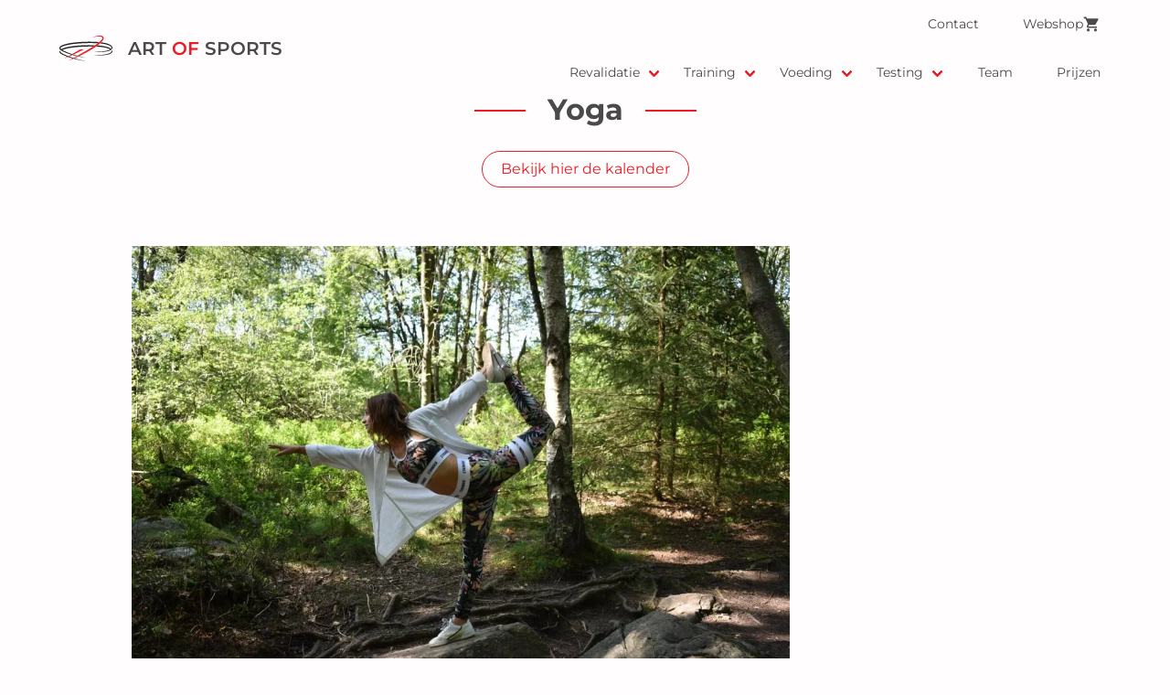

--- FILE ---
content_type: text/html; charset=UTF-8
request_url: https://artofsports.be/group-training-types/yoga/
body_size: 4771
content:
<!DOCTYPE html><html lang="nl" data-astro-cid-sckkx6r4> <head><meta charset="UTF-8"><link rel="sitemap" href="/sitemap-index.xml"><meta name="viewport" content="width=device-width"><meta name="generator" content="Astro v5.16.11"><meta name="yandex-verification" content="58b67a8192234b87"><link rel="apple-touch-icon" sizes="180x180" href="/apple-touch-icon.png"><link rel="icon" type="image/png" sizes="32x32" href="/favicon-32x32.png"><link rel="icon" type="image/png" sizes="16x16" href="/favicon-16x16.png"><link rel="manifest" href="/site.webmanifest"><title>ART of Sports - Yoga</title>
<link rel="canonical" href="https://artofsports.be/yoga/"><link rel="preconnect" href="https://fonts.gstatic.com" crossorigin="anonymous"><style type="text/css">@font-face {font-family: 'Montserrat';font-style: normal;font-weight: 400;font-display: swap;src: url(https://fonts.gstatic.com/l/font?kit=JTUHjIg1_i6t8kCHKm4532VJOt5-QNFgpCtr6Hw5aXw&skey=7bc19f711c0de8f&v=v31) format('woff');}@font-face {font-family: 'Montserrat';font-style: normal;font-weight: 500;font-display: swap;src: url(https://fonts.gstatic.com/l/font?kit=JTUHjIg1_i6t8kCHKm4532VJOt5-QNFgpCtZ6Hw5aXw&skey=7bc19f711c0de8f&v=v31) format('woff');}@font-face {font-family: 'Montserrat';font-style: normal;font-weight: 600;font-display: swap;src: url(https://fonts.gstatic.com/l/font?kit=JTUHjIg1_i6t8kCHKm4532VJOt5-QNFgpCu173w5aXw&skey=7bc19f711c0de8f&v=v31) format('woff');}@font-face {font-family: 'Montserrat';font-style: normal;font-weight: 700;font-display: swap;src: url(https://fonts.gstatic.com/l/font?kit=JTUHjIg1_i6t8kCHKm4532VJOt5-QNFgpCuM73w5aXw&skey=7bc19f711c0de8f&v=v31) format('woff');}@font-face {font-family: 'Roboto';font-style: normal;font-weight: 300;font-stretch: normal;font-display: swap;src: url(https://fonts.gstatic.com/l/font?kit=KFOMCnqEu92Fr1ME7kSn66aGLdTylUAMQXC89YmC2DPNWuaabVmUiAw&skey=a0a0114a1dcab3ac&v=v50) format('woff');} /* cyrillic-ext */@font-face {font-family: 'Montserrat';font-style: normal;font-weight: 400;font-display: swap;src: url(https://fonts.gstatic.com/s/montserrat/v31/JTUHjIg1_i6t8kCHKm4532VJOt5-QNFgpCtr6Hw0aXpsog.woff2) format('woff2');unicode-range: U+0460-052F, U+1C80-1C8A, U+20B4, U+2DE0-2DFF, U+A640-A69F, U+FE2E-FE2F;}/* cyrillic */@font-face {font-family: 'Montserrat';font-style: normal;font-weight: 400;font-display: swap;src: url(https://fonts.gstatic.com/s/montserrat/v31/JTUHjIg1_i6t8kCHKm4532VJOt5-QNFgpCtr6Hw9aXpsog.woff2) format('woff2');unicode-range: U+0301, U+0400-045F, U+0490-0491, U+04B0-04B1, U+2116;}/* vietnamese */@font-face {font-family: 'Montserrat';font-style: normal;font-weight: 400;font-display: swap;src: url(https://fonts.gstatic.com/s/montserrat/v31/JTUHjIg1_i6t8kCHKm4532VJOt5-QNFgpCtr6Hw2aXpsog.woff2) format('woff2');unicode-range: U+0102-0103, U+0110-0111, U+0128-0129, U+0168-0169, U+01A0-01A1, U+01AF-01B0, U+0300-0301, U+0303-0304, U+0308-0309, U+0323, U+0329, U+1EA0-1EF9, U+20AB;}/* latin-ext */@font-face {font-family: 'Montserrat';font-style: normal;font-weight: 400;font-display: swap;src: url(https://fonts.gstatic.com/s/montserrat/v31/JTUHjIg1_i6t8kCHKm4532VJOt5-QNFgpCtr6Hw3aXpsog.woff2) format('woff2');unicode-range: U+0100-02BA, U+02BD-02C5, U+02C7-02CC, U+02CE-02D7, U+02DD-02FF, U+0304, U+0308, U+0329, U+1D00-1DBF, U+1E00-1E9F, U+1EF2-1EFF, U+2020, U+20A0-20AB, U+20AD-20C0, U+2113, U+2C60-2C7F, U+A720-A7FF;}/* latin */@font-face {font-family: 'Montserrat';font-style: normal;font-weight: 400;font-display: swap;src: url(https://fonts.gstatic.com/s/montserrat/v31/JTUHjIg1_i6t8kCHKm4532VJOt5-QNFgpCtr6Hw5aXo.woff2) format('woff2');unicode-range: U+0000-00FF, U+0131, U+0152-0153, U+02BB-02BC, U+02C6, U+02DA, U+02DC, U+0304, U+0308, U+0329, U+2000-206F, U+20AC, U+2122, U+2191, U+2193, U+2212, U+2215, U+FEFF, U+FFFD;}/* cyrillic-ext */@font-face {font-family: 'Montserrat';font-style: normal;font-weight: 500;font-display: swap;src: url(https://fonts.gstatic.com/s/montserrat/v31/JTUHjIg1_i6t8kCHKm4532VJOt5-QNFgpCtZ6Hw0aXpsog.woff2) format('woff2');unicode-range: U+0460-052F, U+1C80-1C8A, U+20B4, U+2DE0-2DFF, U+A640-A69F, U+FE2E-FE2F;}/* cyrillic */@font-face {font-family: 'Montserrat';font-style: normal;font-weight: 500;font-display: swap;src: url(https://fonts.gstatic.com/s/montserrat/v31/JTUHjIg1_i6t8kCHKm4532VJOt5-QNFgpCtZ6Hw9aXpsog.woff2) format('woff2');unicode-range: U+0301, U+0400-045F, U+0490-0491, U+04B0-04B1, U+2116;}/* vietnamese */@font-face {font-family: 'Montserrat';font-style: normal;font-weight: 500;font-display: swap;src: url(https://fonts.gstatic.com/s/montserrat/v31/JTUHjIg1_i6t8kCHKm4532VJOt5-QNFgpCtZ6Hw2aXpsog.woff2) format('woff2');unicode-range: U+0102-0103, U+0110-0111, U+0128-0129, U+0168-0169, U+01A0-01A1, U+01AF-01B0, U+0300-0301, U+0303-0304, U+0308-0309, U+0323, U+0329, U+1EA0-1EF9, U+20AB;}/* latin-ext */@font-face {font-family: 'Montserrat';font-style: normal;font-weight: 500;font-display: swap;src: url(https://fonts.gstatic.com/s/montserrat/v31/JTUHjIg1_i6t8kCHKm4532VJOt5-QNFgpCtZ6Hw3aXpsog.woff2) format('woff2');unicode-range: U+0100-02BA, U+02BD-02C5, U+02C7-02CC, U+02CE-02D7, U+02DD-02FF, U+0304, U+0308, U+0329, U+1D00-1DBF, U+1E00-1E9F, U+1EF2-1EFF, U+2020, U+20A0-20AB, U+20AD-20C0, U+2113, U+2C60-2C7F, U+A720-A7FF;}/* latin */@font-face {font-family: 'Montserrat';font-style: normal;font-weight: 500;font-display: swap;src: url(https://fonts.gstatic.com/s/montserrat/v31/JTUHjIg1_i6t8kCHKm4532VJOt5-QNFgpCtZ6Hw5aXo.woff2) format('woff2');unicode-range: U+0000-00FF, U+0131, U+0152-0153, U+02BB-02BC, U+02C6, U+02DA, U+02DC, U+0304, U+0308, U+0329, U+2000-206F, U+20AC, U+2122, U+2191, U+2193, U+2212, U+2215, U+FEFF, U+FFFD;}/* cyrillic-ext */@font-face {font-family: 'Montserrat';font-style: normal;font-weight: 600;font-display: swap;src: url(https://fonts.gstatic.com/s/montserrat/v31/JTUHjIg1_i6t8kCHKm4532VJOt5-QNFgpCu173w0aXpsog.woff2) format('woff2');unicode-range: U+0460-052F, U+1C80-1C8A, U+20B4, U+2DE0-2DFF, U+A640-A69F, U+FE2E-FE2F;}/* cyrillic */@font-face {font-family: 'Montserrat';font-style: normal;font-weight: 600;font-display: swap;src: url(https://fonts.gstatic.com/s/montserrat/v31/JTUHjIg1_i6t8kCHKm4532VJOt5-QNFgpCu173w9aXpsog.woff2) format('woff2');unicode-range: U+0301, U+0400-045F, U+0490-0491, U+04B0-04B1, U+2116;}/* vietnamese */@font-face {font-family: 'Montserrat';font-style: normal;font-weight: 600;font-display: swap;src: url(https://fonts.gstatic.com/s/montserrat/v31/JTUHjIg1_i6t8kCHKm4532VJOt5-QNFgpCu173w2aXpsog.woff2) format('woff2');unicode-range: U+0102-0103, U+0110-0111, U+0128-0129, U+0168-0169, U+01A0-01A1, U+01AF-01B0, U+0300-0301, U+0303-0304, U+0308-0309, U+0323, U+0329, U+1EA0-1EF9, U+20AB;}/* latin-ext */@font-face {font-family: 'Montserrat';font-style: normal;font-weight: 600;font-display: swap;src: url(https://fonts.gstatic.com/s/montserrat/v31/JTUHjIg1_i6t8kCHKm4532VJOt5-QNFgpCu173w3aXpsog.woff2) format('woff2');unicode-range: U+0100-02BA, U+02BD-02C5, U+02C7-02CC, U+02CE-02D7, U+02DD-02FF, U+0304, U+0308, U+0329, U+1D00-1DBF, U+1E00-1E9F, U+1EF2-1EFF, U+2020, U+20A0-20AB, U+20AD-20C0, U+2113, U+2C60-2C7F, U+A720-A7FF;}/* latin */@font-face {font-family: 'Montserrat';font-style: normal;font-weight: 600;font-display: swap;src: url(https://fonts.gstatic.com/s/montserrat/v31/JTUHjIg1_i6t8kCHKm4532VJOt5-QNFgpCu173w5aXo.woff2) format('woff2');unicode-range: U+0000-00FF, U+0131, U+0152-0153, U+02BB-02BC, U+02C6, U+02DA, U+02DC, U+0304, U+0308, U+0329, U+2000-206F, U+20AC, U+2122, U+2191, U+2193, U+2212, U+2215, U+FEFF, U+FFFD;}/* cyrillic-ext */@font-face {font-family: 'Montserrat';font-style: normal;font-weight: 700;font-display: swap;src: url(https://fonts.gstatic.com/s/montserrat/v31/JTUHjIg1_i6t8kCHKm4532VJOt5-QNFgpCuM73w0aXpsog.woff2) format('woff2');unicode-range: U+0460-052F, U+1C80-1C8A, U+20B4, U+2DE0-2DFF, U+A640-A69F, U+FE2E-FE2F;}/* cyrillic */@font-face {font-family: 'Montserrat';font-style: normal;font-weight: 700;font-display: swap;src: url(https://fonts.gstatic.com/s/montserrat/v31/JTUHjIg1_i6t8kCHKm4532VJOt5-QNFgpCuM73w9aXpsog.woff2) format('woff2');unicode-range: U+0301, U+0400-045F, U+0490-0491, U+04B0-04B1, U+2116;}/* vietnamese */@font-face {font-family: 'Montserrat';font-style: normal;font-weight: 700;font-display: swap;src: url(https://fonts.gstatic.com/s/montserrat/v31/JTUHjIg1_i6t8kCHKm4532VJOt5-QNFgpCuM73w2aXpsog.woff2) format('woff2');unicode-range: U+0102-0103, U+0110-0111, U+0128-0129, U+0168-0169, U+01A0-01A1, U+01AF-01B0, U+0300-0301, U+0303-0304, U+0308-0309, U+0323, U+0329, U+1EA0-1EF9, U+20AB;}/* latin-ext */@font-face {font-family: 'Montserrat';font-style: normal;font-weight: 700;font-display: swap;src: url(https://fonts.gstatic.com/s/montserrat/v31/JTUHjIg1_i6t8kCHKm4532VJOt5-QNFgpCuM73w3aXpsog.woff2) format('woff2');unicode-range: U+0100-02BA, U+02BD-02C5, U+02C7-02CC, U+02CE-02D7, U+02DD-02FF, U+0304, U+0308, U+0329, U+1D00-1DBF, U+1E00-1E9F, U+1EF2-1EFF, U+2020, U+20A0-20AB, U+20AD-20C0, U+2113, U+2C60-2C7F, U+A720-A7FF;}/* latin */@font-face {font-family: 'Montserrat';font-style: normal;font-weight: 700;font-display: swap;src: url(https://fonts.gstatic.com/s/montserrat/v31/JTUHjIg1_i6t8kCHKm4532VJOt5-QNFgpCuM73w5aXo.woff2) format('woff2');unicode-range: U+0000-00FF, U+0131, U+0152-0153, U+02BB-02BC, U+02C6, U+02DA, U+02DC, U+0304, U+0308, U+0329, U+2000-206F, U+20AC, U+2122, U+2191, U+2193, U+2212, U+2215, U+FEFF, U+FFFD;}/* cyrillic-ext */@font-face {font-family: 'Roboto';font-style: normal;font-weight: 300;font-stretch: normal;font-display: swap;src: url(https://fonts.gstatic.com/s/roboto/v50/KFOMCnqEu92Fr1ME7kSn66aGLdTylUAMQXC89YmC2DPNWuaabVmZiArmlw.woff2) format('woff2');unicode-range: U+0460-052F, U+1C80-1C8A, U+20B4, U+2DE0-2DFF, U+A640-A69F, U+FE2E-FE2F;}/* cyrillic */@font-face {font-family: 'Roboto';font-style: normal;font-weight: 300;font-stretch: normal;font-display: swap;src: url(https://fonts.gstatic.com/s/roboto/v50/KFOMCnqEu92Fr1ME7kSn66aGLdTylUAMQXC89YmC2DPNWuaabVmQiArmlw.woff2) format('woff2');unicode-range: U+0301, U+0400-045F, U+0490-0491, U+04B0-04B1, U+2116;}/* greek-ext */@font-face {font-family: 'Roboto';font-style: normal;font-weight: 300;font-stretch: normal;font-display: swap;src: url(https://fonts.gstatic.com/s/roboto/v50/KFOMCnqEu92Fr1ME7kSn66aGLdTylUAMQXC89YmC2DPNWuaabVmYiArmlw.woff2) format('woff2');unicode-range: U+1F00-1FFF;}/* greek */@font-face {font-family: 'Roboto';font-style: normal;font-weight: 300;font-stretch: normal;font-display: swap;src: url(https://fonts.gstatic.com/s/roboto/v50/KFOMCnqEu92Fr1ME7kSn66aGLdTylUAMQXC89YmC2DPNWuaabVmXiArmlw.woff2) format('woff2');unicode-range: U+0370-0377, U+037A-037F, U+0384-038A, U+038C, U+038E-03A1, U+03A3-03FF;}/* math */@font-face {font-family: 'Roboto';font-style: normal;font-weight: 300;font-stretch: normal;font-display: swap;src: url(https://fonts.gstatic.com/s/roboto/v50/KFOMCnqEu92Fr1ME7kSn66aGLdTylUAMQXC89YmC2DPNWuaabVnoiArmlw.woff2) format('woff2');unicode-range: U+0302-0303, U+0305, U+0307-0308, U+0310, U+0312, U+0315, U+031A, U+0326-0327, U+032C, U+032F-0330, U+0332-0333, U+0338, U+033A, U+0346, U+034D, U+0391-03A1, U+03A3-03A9, U+03B1-03C9, U+03D1, U+03D5-03D6, U+03F0-03F1, U+03F4-03F5, U+2016-2017, U+2034-2038, U+203C, U+2040, U+2043, U+2047, U+2050, U+2057, U+205F, U+2070-2071, U+2074-208E, U+2090-209C, U+20D0-20DC, U+20E1, U+20E5-20EF, U+2100-2112, U+2114-2115, U+2117-2121, U+2123-214F, U+2190, U+2192, U+2194-21AE, U+21B0-21E5, U+21F1-21F2, U+21F4-2211, U+2213-2214, U+2216-22FF, U+2308-230B, U+2310, U+2319, U+231C-2321, U+2336-237A, U+237C, U+2395, U+239B-23B7, U+23D0, U+23DC-23E1, U+2474-2475, U+25AF, U+25B3, U+25B7, U+25BD, U+25C1, U+25CA, U+25CC, U+25FB, U+266D-266F, U+27C0-27FF, U+2900-2AFF, U+2B0E-2B11, U+2B30-2B4C, U+2BFE, U+3030, U+FF5B, U+FF5D, U+1D400-1D7FF, U+1EE00-1EEFF;}/* symbols */@font-face {font-family: 'Roboto';font-style: normal;font-weight: 300;font-stretch: normal;font-display: swap;src: url(https://fonts.gstatic.com/s/roboto/v50/KFOMCnqEu92Fr1ME7kSn66aGLdTylUAMQXC89YmC2DPNWuaabVn6iArmlw.woff2) format('woff2');unicode-range: U+0001-000C, U+000E-001F, U+007F-009F, U+20DD-20E0, U+20E2-20E4, U+2150-218F, U+2190, U+2192, U+2194-2199, U+21AF, U+21E6-21F0, U+21F3, U+2218-2219, U+2299, U+22C4-22C6, U+2300-243F, U+2440-244A, U+2460-24FF, U+25A0-27BF, U+2800-28FF, U+2921-2922, U+2981, U+29BF, U+29EB, U+2B00-2BFF, U+4DC0-4DFF, U+FFF9-FFFB, U+10140-1018E, U+10190-1019C, U+101A0, U+101D0-101FD, U+102E0-102FB, U+10E60-10E7E, U+1D2C0-1D2D3, U+1D2E0-1D37F, U+1F000-1F0FF, U+1F100-1F1AD, U+1F1E6-1F1FF, U+1F30D-1F30F, U+1F315, U+1F31C, U+1F31E, U+1F320-1F32C, U+1F336, U+1F378, U+1F37D, U+1F382, U+1F393-1F39F, U+1F3A7-1F3A8, U+1F3AC-1F3AF, U+1F3C2, U+1F3C4-1F3C6, U+1F3CA-1F3CE, U+1F3D4-1F3E0, U+1F3ED, U+1F3F1-1F3F3, U+1F3F5-1F3F7, U+1F408, U+1F415, U+1F41F, U+1F426, U+1F43F, U+1F441-1F442, U+1F444, U+1F446-1F449, U+1F44C-1F44E, U+1F453, U+1F46A, U+1F47D, U+1F4A3, U+1F4B0, U+1F4B3, U+1F4B9, U+1F4BB, U+1F4BF, U+1F4C8-1F4CB, U+1F4D6, U+1F4DA, U+1F4DF, U+1F4E3-1F4E6, U+1F4EA-1F4ED, U+1F4F7, U+1F4F9-1F4FB, U+1F4FD-1F4FE, U+1F503, U+1F507-1F50B, U+1F50D, U+1F512-1F513, U+1F53E-1F54A, U+1F54F-1F5FA, U+1F610, U+1F650-1F67F, U+1F687, U+1F68D, U+1F691, U+1F694, U+1F698, U+1F6AD, U+1F6B2, U+1F6B9-1F6BA, U+1F6BC, U+1F6C6-1F6CF, U+1F6D3-1F6D7, U+1F6E0-1F6EA, U+1F6F0-1F6F3, U+1F6F7-1F6FC, U+1F700-1F7FF, U+1F800-1F80B, U+1F810-1F847, U+1F850-1F859, U+1F860-1F887, U+1F890-1F8AD, U+1F8B0-1F8BB, U+1F8C0-1F8C1, U+1F900-1F90B, U+1F93B, U+1F946, U+1F984, U+1F996, U+1F9E9, U+1FA00-1FA6F, U+1FA70-1FA7C, U+1FA80-1FA89, U+1FA8F-1FAC6, U+1FACE-1FADC, U+1FADF-1FAE9, U+1FAF0-1FAF8, U+1FB00-1FBFF;}/* vietnamese */@font-face {font-family: 'Roboto';font-style: normal;font-weight: 300;font-stretch: normal;font-display: swap;src: url(https://fonts.gstatic.com/s/roboto/v50/KFOMCnqEu92Fr1ME7kSn66aGLdTylUAMQXC89YmC2DPNWuaabVmbiArmlw.woff2) format('woff2');unicode-range: U+0102-0103, U+0110-0111, U+0128-0129, U+0168-0169, U+01A0-01A1, U+01AF-01B0, U+0300-0301, U+0303-0304, U+0308-0309, U+0323, U+0329, U+1EA0-1EF9, U+20AB;}/* latin-ext */@font-face {font-family: 'Roboto';font-style: normal;font-weight: 300;font-stretch: normal;font-display: swap;src: url(https://fonts.gstatic.com/s/roboto/v50/KFOMCnqEu92Fr1ME7kSn66aGLdTylUAMQXC89YmC2DPNWuaabVmaiArmlw.woff2) format('woff2');unicode-range: U+0100-02BA, U+02BD-02C5, U+02C7-02CC, U+02CE-02D7, U+02DD-02FF, U+0304, U+0308, U+0329, U+1D00-1DBF, U+1E00-1E9F, U+1EF2-1EFF, U+2020, U+20A0-20AB, U+20AD-20C0, U+2113, U+2C60-2C7F, U+A720-A7FF;}/* latin */@font-face {font-family: 'Roboto';font-style: normal;font-weight: 300;font-stretch: normal;font-display: swap;src: url(https://fonts.gstatic.com/s/roboto/v50/KFOMCnqEu92Fr1ME7kSn66aGLdTylUAMQXC89YmC2DPNWuaabVmUiAo.woff2) format('woff2');unicode-range: U+0000-00FF, U+0131, U+0152-0153, U+02BB-02BC, U+02C6, U+02DA, U+02DC, U+0304, U+0308, U+0329, U+2000-206F, U+20AC, U+2122, U+2191, U+2193, U+2212, U+2215, U+FEFF, U+FFFD;}</style><link rel="stylesheet" href="/_astro/_page_.CSkz5r17.css"></head> <body data-astro-cid-sckkx6r4>  <div id="notify-container" class="notification-container"></div> <script type="module">const n=document.getElementById("notify-container");n?.addEventListener("click",t=>{const e=t.target;e.matches(".delete")&&e.closest(".notification")?.remove()});n?.addEventListener("keydown",t=>{const e=t.target;e.matches(".delete")&&(t.key==="Enter"||t.key===" ")&&e.closest(".notification")?.remove()});</script>  <section class="layout" data-astro-cid-sckkx6r4> <header data-astro-cid-3ef6ksr2> <nav class="navbar is-fixed-top aos-transition" role="navigation" aria-label="main navigation" data-astro-cid-3ef6ksr2> <div class="container is-widescreen" data-astro-cid-3ef6ksr2> <div class="navbar-brand" data-astro-cid-3ef6ksr2> <a href="/" class="navbar-item" data-astro-cid-3ef6ksr2> <img src="/_astro/logo.B_DEjPB4_ZFq8u8.svg" alt="ART of sports logo" data-astro-cid-3ef6ksr2="true" loading="lazy" decoding="async" fetchpriority="auto" width="60" height="29"> <span style="margin-left: 1rem" class="is-size-5 has-text-weight-semibold" data-astro-cid-3ef6ksr2>
ART <span class="has-text-primary" data-astro-cid-3ef6ksr2>OF</span> SPORTS
</span> </a> <a id="navbar-toggle" role="button" class="navbar-burger burger" aria-label="menu" aria-expanded="false" data-target="navbar-menu" data-astro-cid-3ef6ksr2> <span aria-hidden="true" data-astro-cid-3ef6ksr2></span> <span aria-hidden="true" data-astro-cid-3ef6ksr2></span> <span aria-hidden="true" data-astro-cid-3ef6ksr2></span> </a> </div> <div class="navbar-menu" id="navbar-menu" data-astro-cid-3ef6ksr2> <div class="navbar-content" data-astro-cid-3ef6ksr2> <div class="navbar-end navbar-end--top" data-astro-cid-3ef6ksr2> <div class="navbar-item" data-astro-cid-3ef6ksr2> <a class="navbar-link is-arrowless" href="/contact/" data-astro-cid-3ef6ksr2> Contact </a> </div><div class="navbar-item" data-astro-cid-3ef6ksr2> <a class="navbar-link navbar-link--icon is-arrowless" title="Webshop" href="https://artofsports.inker.be/" target="_blank" data-astro-cid-3ef6ksr2> <span class="" data-astro-cid-3ef6ksr2>Webshop</span> <svg width="1em" height="1em" class="navbar-icon" data-astro-cid-3ef6ksr2="true" data-icon="mdi:shopping-cart">   <symbol id="ai:mdi:shopping-cart" viewBox="0 0 24 24"><path fill="currentColor" d="M17 18c-1.11 0-2 .89-2 2a2 2 0 0 0 2 2a2 2 0 0 0 2-2a2 2 0 0 0-2-2M1 2v2h2l3.6 7.59l-1.36 2.45c-.15.28-.24.61-.24.96a2 2 0 0 0 2 2h12v-2H7.42a.25.25 0 0 1-.25-.25q0-.075.03-.12L8.1 13h7.45c.75 0 1.41-.42 1.75-1.03l3.58-6.47c.07-.16.12-.33.12-.5a1 1 0 0 0-1-1H5.21l-.94-2M7 18c-1.11 0-2 .89-2 2a2 2 0 0 0 2 2a2 2 0 0 0 2-2a2 2 0 0 0-2-2"/></symbol><use href="#ai:mdi:shopping-cart"></use>  </svg> </a> </div> </div> <div class="navbar-end" data-astro-cid-3ef6ksr2> <div class="navbar-item has-dropdown is-hoverable" data-astro-cid-3ef6ksr2> <a class="navbar-link" href="/assisted-rehab/" data-astro-cid-3ef6ksr2> Revalidatie </a> <div class="navbar-dropdown" data-astro-cid-3ef6ksr2> <a href="/kine/" class="navbar-item" data-astro-cid-3ef6ksr2> Kinesitherapie </a><a href="/blessurepreventie/" class="navbar-item" data-astro-cid-3ef6ksr2> Blessurepreventie </a><a href="/osteopathie/" class="navbar-item" data-astro-cid-3ef6ksr2> Osteopathie </a><a href="/sportmassage/" class="navbar-item" data-astro-cid-3ef6ksr2> Sportmassage </a> </div> </div><div class="navbar-item has-dropdown is-hoverable" data-astro-cid-3ef6ksr2> <a class="navbar-link" href="/training/" data-astro-cid-3ef6ksr2> Training </a> <div class="navbar-dropdown" data-astro-cid-3ef6ksr2> <a href="/personal-training/" class="navbar-item" data-astro-cid-3ef6ksr2> Personal Training </a><a href="/small-group-training/" class="navbar-item" data-astro-cid-3ef6ksr2> Small Group Training </a><a href="/group-training/" class="navbar-item" data-astro-cid-3ef6ksr2> Groepslessen </a> </div> </div><div class="navbar-item has-dropdown is-hoverable" data-astro-cid-3ef6ksr2> <a class="navbar-link" href="/voeding/" data-astro-cid-3ef6ksr2> Voeding </a> <div class="navbar-dropdown" data-astro-cid-3ef6ksr2> <a href="/obesity-track/" class="navbar-item" data-astro-cid-3ef6ksr2> Obesity Track </a><a href="/continue-suikeranalyse/" class="navbar-item" data-astro-cid-3ef6ksr2> Continue suikeranalyse </a> </div> </div><div class="navbar-item has-dropdown is-hoverable" data-astro-cid-3ef6ksr2> <a class="navbar-link" href="/testing/" data-astro-cid-3ef6ksr2> Testing </a> <div class="navbar-dropdown" data-astro-cid-3ef6ksr2> <a href="/screening/" class="navbar-item" data-astro-cid-3ef6ksr2> Screening </a><a href="/loopanalyse/" class="navbar-item" data-astro-cid-3ef6ksr2> Loopanalyse </a><a href="/lactaatmeting/" class="navbar-item" data-astro-cid-3ef6ksr2> Lactaatmeting </a><a href="/bike-fitting/" class="navbar-item" data-astro-cid-3ef6ksr2> Bike Fitting </a> </div> </div><div class="navbar-item" data-astro-cid-3ef6ksr2> <a class="navbar-link is-arrowless" href="/team/" data-astro-cid-3ef6ksr2> Team </a>  </div><div class="navbar-item" data-astro-cid-3ef6ksr2> <a class="navbar-link is-arrowless" href="/prijzen/" data-astro-cid-3ef6ksr2> Prijzen </a>  </div> </div> </div> </div> </div> </nav> </header> <script type="module">const t=document.getElementById("navbar-menu"),e=document.getElementById("navbar-toggle");function a(){e&&t&&(e.classList.toggle("is-active"),e.ariaExpanded=e.classList.contains("is-active")?"true":"false",t.classList.toggle("is-active"))}function s(){e&&t&&(e.classList.remove("is-active"),e.ariaExpanded="true",t.classList.remove("is-active"))}e?.addEventListener("click",a);document.addEventListener("click",n=>{const i=n.target;e?.contains(i)||t?.contains(i)||s()});document.addEventListener("keydown",n=>{n.key==="Escape"&&e?.classList.contains("is-active")&&s()});</script>    <main> <section class="section"> <div class="hero-body"> <div class="container aos-main-container large center"> <h1 class="aos-title center"> Yoga </h1> <a target="_blank" style="margin-top:1rem" href="https://api.artofsports.be/uploads/_/originals/groepslessen-10-.png" class="appointment-link button is-primary is-outlined is-rounded is-normal" data-astro-cid-x23poo7w> Bekijk hier de kalender </a>  </div> </div> <div class="container aos-main-container"> <figure class="aos-jump image"> <img src="/_astro/244792469_264854925441549_2647608564860138549_n_11TsDs.webp" alt="kine.title" loading="lazy" decoding="async" fetchpriority="auto" width="960" height="640"> </figure> <div class="aos-content aos-jump"><p><span style="font-weight: 400;">In onze yoga lessen staat het in balans brengen van lichaam en geest centraal. We werken aan bewustwording van onze ademhaling en linken deze aan poses en bewegingen, waardoor we gecontroleerd leren omgaan met ons lichaam. De Asana's - of houdingen - zijn zorgvuldig opgebouwd met de focus op:</span></p>
<ul>
<li style="font-weight: 400;" aria-level="1"><span style="font-weight: 400;">lenigheid</span></li>
<li style="font-weight: 400;" aria-level="1"><span style="font-weight: 400;">uithoudingsvermogen&nbsp;</span></li>
<li style="font-weight: 400;" aria-level="1"><span style="font-weight: 400;">rust</span></li>
</ul>
<p><span style="font-weight: 400;">Yoga is toegankelijk voor iedereen en wordt traag en bewust uitgevoerd, met aandacht voor de correcte alignment. Elke les eindigt met relaxerende houdingen, zodat je lichaam volledig tot rust kan komen.</span></p></div> <p class="aos-jump"> <a target="_blank" style="margin-top:1rem" href="https://artofsports.trainin.app/dashboard" class="appointment-link button is-primary is-outlined is-rounded is-normal" data-astro-cid-x23poo7w> Maak een afspraak voor kine </a>  </p> </div> </section> </main>  <footer class="footer section has-text-weight-semibold aos-border-top full has-background-black has-text-white"> <div class="footer-footer"> <div class="container footer-copyright-row"> <p> <a href="https://pienter.tech">&copy; 2026 Pienter
</a> </p> <p class="split has-text-primary">|</p> <p> <a href="/prijzen/"> Prijzen</a> </p> <p class="split has-text-primary">|</p> <p> <a href="/vacatures/"> Vacatures</a> </p> <p class="split has-text-primary">|</p> <p> <a href="/privacyverklaring/"> Privacyverklaring</a> </p> </div> </div> <div class="container"> <div class="columns"> <div class="column aos-sub-container"> <p class="aos-underline small"><span class="has-text-weight-semibold">ART <span class="has-text-primary">OF</span> SPORTS</span></p> <p>#artofsportsdepinte #personaltraining #kinesitherapie #osteopathie #sportersbelevenmeer #grouptraining #smallgrouptraining #runanalysis #nutrition
</p> <div class="icon-container"> <a href="https://www.facebook.com/artofsportsdepinte/" target="_blank"> <svg width="2rem" height="2rem" data-icon="feather:facebook">   <symbol id="ai:feather:facebook" viewBox="0 0 24 24"><path fill="none" stroke="currentColor" stroke-linecap="round" stroke-linejoin="round" stroke-width="2" d="M18 2h-3a5 5 0 0 0-5 5v3H7v4h3v8h4v-8h3l1-4h-4V7a1 1 0 0 1 1-1h3z"/></symbol><use href="#ai:feather:facebook"></use>  </svg> </a> <a href="https://www.instagram.com/artofsportsdepinte" target="_blank"> <svg width="2rem" height="2rem" data-icon="feather:instagram">   <symbol id="ai:feather:instagram" viewBox="0 0 24 24"><g fill="none" stroke="currentColor" stroke-linecap="round" stroke-linejoin="round" stroke-width="2"><rect width="20" height="20" x="2" y="2" rx="5" ry="5"/><path d="M16 11.37A4 4 0 1 1 12.63 8A4 4 0 0 1 16 11.37m1.5-4.87h.01"/></g></symbol><use href="#ai:feather:instagram"></use>  </svg> </a> <a target="_blank" style="margin-top:0.15rem" href="https://altagenda.crossuite.com/ArtOfSports/l/n5r4v5z5j454r294b454/o/b423b46423v2o2a45494h4z2c4x274g464x2u2747423x2x21313w21344v243u2s2z2x223r29413" class="appointment-link button is-primary is-outlined is-rounded is-icon-height" data-astro-cid-x23poo7w> Maak een afspraak voor kine </a>  <a target="_blank" style="margin-top:0.15rem" href="https://artofsports.trainin.app/dashboard" class="appointment-link button is-primary is-outlined is-rounded is-icon-height" data-astro-cid-x23poo7w> Maak een afspraak voor groepslessen, PT of voeding </a>  </div> </div> <div class="column has-text-right has-text-left-mobile"> <p class="aos-underline small right">Contact</p> <p>Baron de Gieylaan 110</p> <p>9840 De Pinte</p> <p> <a href="tel:09/395.90.40" target="_blank"> 09/395.90.40 </a> </p> <p> <a href="mailto:info@artofsports.be" target="_blank"> info@artofsports.be </a> </p> <p> BE1007.910.073 (BTW)
</p> <p> BE55 7350 6565 5244 (IBAN)
</p> </div> </div> </div> </footer>  </section>  </body> </html>

--- FILE ---
content_type: text/css; charset=UTF-8
request_url: https://artofsports.be/_astro/_page_.CSkz5r17.css
body_size: 5377
content:
@charset "UTF-8";.appointment-link[data-astro-cid-x23poo7w]{max-width:100%;text-wrap:wrap;text-overflow:ellipsis}.button[data-astro-cid-x23poo7w]{height:unset;min-height:2.5rem}.is-icon-height[data-astro-cid-x23poo7w]{margin-left:.25rem;min-height:28px;border-width:2px}.textarea,.input,.button{-moz-appearance:none;-webkit-appearance:none;align-items:center;border:1px solid transparent;border-radius:4px;box-shadow:none;display:inline-flex;font-size:1rem;height:2.5em;justify-content:flex-start;line-height:1.5;padding-bottom:calc(.5em - 1px);padding-left:calc(.75em - 1px);padding-right:calc(.75em - 1px);padding-top:calc(.5em - 1px);position:relative;vertical-align:top}.textarea:focus,.input:focus,.button:focus,.textarea:active,.input:active,.button:active,.is-active.textarea,.is-active.input,.is-active.button{outline:none}.button{-webkit-touch-callout:none;-webkit-user-select:none;-moz-user-select:none;-ms-user-select:none;user-select:none}.navbar-link:not(.is-arrowless):after{border:3px solid transparent;border-radius:2px;border-right:0;border-top:0;content:" ";display:block;height:.625em;margin-top:-.4375em;pointer-events:none;position:absolute;top:50%;transform:rotate(-45deg);transform-origin:center;width:.625em}.level:not(:last-child),.title:not(:last-child),.notification:not(:last-child),.content:not(:last-child){margin-bottom:1.5rem}.delete{-webkit-touch-callout:none;-webkit-user-select:none;-moz-user-select:none;-ms-user-select:none;user-select:none;-moz-appearance:none;-webkit-appearance:none;background-color:#231f2033;border:none;border-radius:9999px;cursor:pointer;pointer-events:auto;display:inline-block;flex-grow:0;flex-shrink:0;font-size:0;height:20px;max-height:20px;max-width:20px;min-height:20px;min-width:20px;outline:none;position:relative;vertical-align:top;width:20px}.delete:before,.delete:after{background-color:#fffdfd;content:"";display:block;left:50%;position:absolute;top:50%;transform:translate(-50%) translateY(-50%) rotate(45deg);transform-origin:center center}.delete:before{height:2px;width:50%}.delete:after{height:50%;width:2px}.delete:hover,.delete:focus{background-color:#231f204d}.delete:active{background-color:#231f2066}.is-small.delete{height:16px;max-height:16px;max-width:16px;min-height:16px;min-width:16px;width:16px}.navbar-burger{-moz-appearance:none;-webkit-appearance:none;appearance:none;background:none;border:none;color:currentColor;font-family:inherit;font-size:1em;margin:0;padding:0}/*! minireset.css v0.0.6 | MIT License | github.com/jgthms/minireset.css */html,body,p,ol,ul,li,figure,textarea,iframe,h1,h2,h3,h4{margin:0;padding:0}h1,h2,h3,h4{font-size:100%;font-weight:400}ul{list-style:none}button,input,textarea{margin:0}html{box-sizing:border-box}*,*:before,*:after{box-sizing:inherit}img,video{height:auto;max-width:100%}iframe{border:0}html{background-color:#fffdfd;font-size:16px;-moz-osx-font-smoothing:grayscale;-webkit-font-smoothing:antialiased;min-width:300px;overflow-x:hidden;overflow-y:scroll;text-rendering:optimizeLegibility;text-size-adjust:100%}figure,footer,header,section{display:block}body,button,input,textarea{font-family:Montserrat,sans-serif}code{-moz-osx-font-smoothing:auto;-webkit-font-smoothing:auto;font-family:monospace}body{color:#4a4a4a;font-size:1em;font-weight:400;line-height:1.5}a{color:#ed1c24;cursor:pointer;text-decoration:none}a strong{color:currentColor}a:hover{color:#363636}code{background-color:#f5f5f5;color:#af0e14;font-size:.875em;font-weight:400;padding:.25em .5em}img{height:auto;max-width:100%}small{font-size:.875em}span{font-style:inherit;font-weight:inherit}strong{color:#363636;font-weight:700}@keyframes spinAround{0%{transform:rotate(0)}to{transform:rotate(359deg)}}.has-text-white{color:#fffdfd!important}a.has-text-white:hover,a.has-text-white:focus{color:#ffcaca!important}.has-text-black{color:#231f20!important}a.has-text-black:hover,a.has-text-black:focus{color:#080707!important}.has-background-black{background-color:#231f20!important}.has-text-primary{color:#ed1c24!important}a.has-text-primary:hover,a.has-text-primary:focus{color:#c61017!important}.is-size-4{font-size:1.5rem!important}.is-size-5{font-size:1.25rem!important}.has-text-centered{text-align:center!important}.has-text-right{text-align:right!important}@media screen and (max-width:768px){.has-text-left-mobile{text-align:left!important}}@media screen and (min-width:769px),print{.has-text-left-tablet{text-align:left!important}}@media screen and (min-width:769px),print{.has-text-right-tablet{text-align:right!important}}.has-text-weight-semibold{font-weight:600!important}.has-text-weight-bold{font-weight:700!important}.button{background-color:#fffdfd;border-color:#dbdbdb;border-width:1px;color:#363636;cursor:pointer;justify-content:center;padding-bottom:calc(.5em - 1px);padding-left:1em;padding-right:1em;padding-top:calc(.5em - 1px);text-align:center;white-space:nowrap}.button strong{color:inherit}.button .icon,.button .icon.is-small{height:1.5em;width:1.5em}.button .icon:first-child:not(:last-child){margin-left:calc(-.5em - 1px);margin-right:.25em}.button .icon:last-child:not(:first-child){margin-left:.25em;margin-right:calc(-.5em - 1px)}.button .icon:first-child:last-child{margin-left:calc(-.5em - 1px);margin-right:calc(-.5em - 1px)}.button:hover{border-color:#b5b5b5;color:#363636}.button:focus{border-color:#485fc7;color:#363636}.button:focus:not(:active){box-shadow:0 0 0 .125em #ed1c2440}.button:active,.button.is-active{border-color:#4a4a4a;color:#363636}.button.is-primary{background-color:#ed1c24;border-color:transparent;color:#fff}.button.is-primary:hover{background-color:#ea131b;border-color:transparent;color:#fff}.button.is-primary:focus{border-color:transparent;color:#fff}.button.is-primary:focus:not(:active){box-shadow:0 0 0 .125em #ed1c2440}.button.is-primary:active,.button.is-primary.is-active{background-color:#de1219;border-color:transparent;color:#fff}.button.is-primary.is-outlined{background-color:transparent;border-color:#ed1c24;color:#ed1c24}.button.is-primary.is-outlined:hover,.button.is-primary.is-outlined:focus{background-color:#ed1c24;border-color:#ed1c24;color:#fff}.button.is-danger{background-color:#ed1c24;border-color:transparent;color:#fff}.button.is-danger:hover{background-color:#ea131b;border-color:transparent;color:#fff}.button.is-danger:focus{border-color:transparent;color:#fff}.button.is-danger:focus:not(:active){box-shadow:0 0 0 .125em #ed1c2440}.button.is-danger:active,.button.is-danger.is-active{background-color:#de1219;border-color:transparent;color:#fff}.button.is-danger.is-outlined{background-color:transparent;border-color:#ed1c24;color:#ed1c24}.button.is-danger.is-outlined:hover,.button.is-danger.is-outlined:focus{background-color:#ed1c24;border-color:#ed1c24;color:#fff}.button.is-small:not(.is-rounded){border-radius:2px}.button.is-small{font-size:.75rem}.button.is-normal{font-size:1rem}.button.is-rounded{border-radius:9999px;padding-left:1.25em;padding-right:1.25em}.container{flex-grow:1;margin:0 auto;position:relative;width:auto}@media screen and (min-width:1024px){.container{max-width:960px}}@media screen and (max-width:1215px){.container.is-widescreen:not(.is-max-desktop){max-width:1152px}}@media screen and (min-width:1216px){.container:not(.is-max-desktop){max-width:1152px}}@media screen and (min-width:1408px){.container:not(.is-max-desktop):not(.is-max-widescreen){max-width:1344px}}.content li+li{margin-top:.25em}.content p:not(:last-child),.content ol:not(:last-child),.content ul:not(:last-child){margin-bottom:1em}.content h1,.content h2,.content h3,.content h4{color:#363636;font-weight:600;line-height:1.125}.content h1{font-size:2em;margin-bottom:.5em}.content h1:not(:first-child){margin-top:1em}.content h2{font-size:1.75em;margin-bottom:.5714em}.content h2:not(:first-child){margin-top:1.1428em}.content h3{font-size:1.5em;margin-bottom:.6666em}.content h3:not(:first-child){margin-top:1.3333em}.content h4{font-size:1.25em;margin-bottom:.8em}.content ol{list-style-position:outside;margin-left:2em;margin-top:1em}.content ol:not([type]){list-style-type:decimal}.content ul{list-style:disc outside;margin-left:2em;margin-top:1em}.content ul ul{list-style-type:circle;margin-top:.5em}.content ul ul ul{list-style-type:square}.content figure{margin-left:2em;margin-right:2em;text-align:center}.content figure:not(:first-child){margin-top:2em}.content figure:not(:last-child){margin-bottom:2em}.content figure img{display:inline-block}.content.is-small{font-size:.75rem}.content.is-normal{font-size:1rem}.icon{align-items:center;display:inline-flex;justify-content:center;height:1.5rem;width:1.5rem}.icon.is-small{height:1rem;width:1rem}.image{display:block;position:relative}.image img{display:block;height:auto;width:100%}.image img.is-rounded{border-radius:9999px}.notification{background-color:#f5f5f5;border-radius:4px;position:relative;padding:1.25rem 2.5rem 1.25rem 1.5rem}.notification a:not(.button):not(.dropdown-item){color:currentColor;text-decoration:underline}.notification strong{color:currentColor}.notification code{background:#fffdfd}.notification>.delete{right:.5rem;position:absolute;top:.5rem}.notification .title,.notification .content{color:currentColor}.notification.is-primary{background-color:#ed1c24;color:#fff}.notification.is-danger{background-color:#ed1c24;color:#fff}@keyframes moveIndeterminate{0%{background-position:200% 0}to{background-position:-200% 0}}.title{word-break:break-word}.title span{font-weight:inherit}.title{color:#363636;font-size:2rem;font-weight:600;line-height:1.125}.title strong{color:inherit;font-weight:inherit}.textarea,.input{background-color:#fffdfd;border-color:#dbdbdb;border-radius:4px;color:#363636}.textarea::-moz-placeholder,.input::-moz-placeholder{color:#3636364d}.textarea::-webkit-input-placeholder,.input::-webkit-input-placeholder{color:#3636364d}.textarea:-moz-placeholder,.input:-moz-placeholder{color:#3636364d}.textarea:-ms-input-placeholder,.input:-ms-input-placeholder{color:#3636364d}.textarea:hover,.input:hover{border-color:#b5b5b5}.textarea:focus,.input:focus,.textarea:active,.input:active,.is-active.textarea,.is-active.input{border-color:#ed1c24;box-shadow:0 0 0 .125em #ed1c2440}.textarea,.input{box-shadow:inset 0 .0625em .125em #231f200d;max-width:100%;width:100%}.is-primary.textarea,.is-primary.input{border-color:#ed1c24}.is-primary.textarea:focus,.is-primary.input:focus,.is-primary.textarea:active,.is-primary.input:active,.is-primary.is-active.textarea,.is-primary.is-active.input{box-shadow:0 0 0 .125em #ed1c2440}.is-danger.textarea,.is-danger.input{border-color:#ed1c24}.is-danger.textarea:focus,.is-danger.input:focus,.is-danger.textarea:active,.is-danger.input:active,.is-danger.is-active.textarea,.is-danger.is-active.input{box-shadow:0 0 0 .125em #ed1c2440}.is-small.textarea,.is-small.input{border-radius:2px;font-size:.75rem}.input.is-rounded{border-radius:9999px;padding-left:calc(1.125em - 1px);padding-right:calc(1.125em - 1px)}.textarea{display:block;max-width:100%;min-width:100%;padding:calc(.75em - 1px);resize:vertical}.textarea:not([rows]){max-height:40em;min-height:8em}.textarea[rows]{height:initial}.label{color:#363636;display:block;font-size:1rem;font-weight:700}.label:not(:last-child){margin-bottom:.5em}.label.is-small{font-size:.75rem}.help{display:block;font-size:.75rem;margin-top:.25rem}.help.is-primary{color:#ed1c24}.help.is-danger{color:#ed1c24}.field:not(:last-child){margin-bottom:.75rem}.field.is-grouped{display:flex;justify-content:flex-start}.field.is-grouped>.control{flex-shrink:0}.field.is-grouped>.control:not(:last-child){margin-bottom:0;margin-right:.75rem}.control{box-sizing:border-box;clear:both;font-size:1rem;position:relative;text-align:inherit}.column{display:block;flex-basis:0;flex-grow:1;flex-shrink:1;padding:.75rem}.columns{margin-left:-.75rem;margin-right:-.75rem;margin-top:-.75rem}.columns:last-child{margin-bottom:-.75rem}.columns:not(:last-child){margin-bottom:.75rem}@media screen and (min-width:769px),print{.columns:not(.is-desktop){display:flex}}.level{align-items:center;justify-content:space-between}.level code{border-radius:4px}.level img{display:inline-block;vertical-align:top}@media screen and (min-width:769px),print{.level{display:flex}}.menu{font-size:1rem}.menu.is-small{font-size:.75rem}.navbar{background-color:#fffdfd;min-height:3.25rem;position:relative;z-index:30}.navbar.is-primary{background-color:#ed1c24;color:#fff}.navbar.is-primary .navbar-brand>.navbar-item,.navbar.is-primary .navbar-brand .navbar-link{color:#fff}.navbar.is-primary .navbar-brand>a.navbar-item:focus,.navbar.is-primary .navbar-brand>a.navbar-item:hover,.navbar.is-primary .navbar-brand>a.navbar-item.is-active,.navbar.is-primary .navbar-brand .navbar-link:focus,.navbar.is-primary .navbar-brand .navbar-link:hover,.navbar.is-primary .navbar-brand .navbar-link.is-active{background-color:#de1219;color:#fff}.navbar.is-primary .navbar-brand .navbar-link:after{border-color:#fff}.navbar.is-primary .navbar-burger{color:#fff}@media screen and (min-width:1215px){.navbar.is-primary .navbar-end>.navbar-item,.navbar.is-primary .navbar-end .navbar-link{color:#fff}.navbar.is-primary .navbar-end>a.navbar-item:focus,.navbar.is-primary .navbar-end>a.navbar-item:hover,.navbar.is-primary .navbar-end>a.navbar-item.is-active,.navbar.is-primary .navbar-end .navbar-link:focus,.navbar.is-primary .navbar-end .navbar-link:hover,.navbar.is-primary .navbar-end .navbar-link.is-active{background-color:#de1219;color:#fff}.navbar.is-primary .navbar-end .navbar-link:after{border-color:#fff}.navbar.is-primary .navbar-item.has-dropdown:focus .navbar-link,.navbar.is-primary .navbar-item.has-dropdown:hover .navbar-link,.navbar.is-primary .navbar-item.has-dropdown.is-active .navbar-link{background-color:#de1219;color:#fff}.navbar.is-primary .navbar-dropdown a.navbar-item.is-active{background-color:#ed1c24;color:#fff}}.navbar.is-danger{background-color:#ed1c24;color:#fff}.navbar.is-danger .navbar-brand>.navbar-item,.navbar.is-danger .navbar-brand .navbar-link{color:#fff}.navbar.is-danger .navbar-brand>a.navbar-item:focus,.navbar.is-danger .navbar-brand>a.navbar-item:hover,.navbar.is-danger .navbar-brand>a.navbar-item.is-active,.navbar.is-danger .navbar-brand .navbar-link:focus,.navbar.is-danger .navbar-brand .navbar-link:hover,.navbar.is-danger .navbar-brand .navbar-link.is-active{background-color:#de1219;color:#fff}.navbar.is-danger .navbar-brand .navbar-link:after{border-color:#fff}.navbar.is-danger .navbar-burger{color:#fff}@media screen and (min-width:1215px){.navbar.is-danger .navbar-end>.navbar-item,.navbar.is-danger .navbar-end .navbar-link{color:#fff}.navbar.is-danger .navbar-end>a.navbar-item:focus,.navbar.is-danger .navbar-end>a.navbar-item:hover,.navbar.is-danger .navbar-end>a.navbar-item.is-active,.navbar.is-danger .navbar-end .navbar-link:focus,.navbar.is-danger .navbar-end .navbar-link:hover,.navbar.is-danger .navbar-end .navbar-link.is-active{background-color:#de1219;color:#fff}.navbar.is-danger .navbar-end .navbar-link:after{border-color:#fff}.navbar.is-danger .navbar-item.has-dropdown:focus .navbar-link,.navbar.is-danger .navbar-item.has-dropdown:hover .navbar-link,.navbar.is-danger .navbar-item.has-dropdown.is-active .navbar-link{background-color:#de1219;color:#fff}.navbar.is-danger .navbar-dropdown a.navbar-item.is-active{background-color:#ed1c24;color:#fff}}.navbar>.container{align-items:stretch;display:flex;min-height:3.25rem;width:100%}.navbar.is-fixed-top{left:0;position:fixed;right:0;z-index:30}.navbar.is-fixed-top{top:0}.navbar-brand{align-items:stretch;display:flex;flex-shrink:0;min-height:3.25rem}.navbar-brand a.navbar-item:focus,.navbar-brand a.navbar-item:hover{background-color:transparent}.navbar-burger{color:#4a4a4a;-moz-appearance:none;-webkit-appearance:none;appearance:none;background:none;border:none;cursor:pointer;display:block;height:3.25rem;position:relative;width:3.25rem}.navbar-burger span{background-color:currentColor;display:block;height:1px;left:calc(50% - 8px);position:absolute;transform-origin:center;transition-duration:86ms;transition-property:background-color,opacity,transform;transition-timing-function:ease-out;width:16px}.navbar-burger span:nth-child(1){top:calc(50% - 6px)}.navbar-burger span:nth-child(2){top:calc(50% - 1px)}.navbar-burger span:nth-child(3){top:calc(50% + 4px)}.navbar-burger:hover{background-color:#0000000d}.navbar-burger.is-active span:nth-child(1){transform:translateY(5px) rotate(45deg)}.navbar-burger.is-active span:nth-child(2){opacity:0}.navbar-burger.is-active span:nth-child(3){transform:translateY(-5px) rotate(-45deg)}.navbar-burger{margin-left:auto}.navbar-menu{display:none}.navbar-item,.navbar-link{color:#4a4a4a;display:block;line-height:1.5;padding:.5rem .75rem;position:relative}.navbar-item .icon:only-child,.navbar-link .icon:only-child{margin-left:-.25rem;margin-right:-.25rem}a.navbar-item,.navbar-link{cursor:pointer}a.navbar-item:focus,a.navbar-item:focus-within,a.navbar-item:hover,a.navbar-item.is-active,.navbar-link:focus,.navbar-link:focus-within,.navbar-link:hover,.navbar-link.is-active{background-color:#fafafa;color:#ed1c24}.navbar-item{flex-grow:0;flex-shrink:0}.navbar-item img{max-height:1.75rem}.navbar-item.has-dropdown{padding:0}.navbar-content{flex-grow:1;flex-shrink:1}.navbar-link:not(.is-arrowless){padding-right:2.5em}.navbar-link:not(.is-arrowless):after{border-color:#ed1c24;margin-top:-.375em;right:1.125em}.navbar-dropdown{font-size:.875rem;padding-bottom:.5rem;padding-top:.5rem}.navbar-dropdown .navbar-item{padding-left:1.5rem;padding-right:1.5rem}@media screen and (max-width:1214px){.navbar>.container{display:block}.navbar-brand .navbar-item{align-items:center;display:flex}.navbar-link:after{display:none}.navbar-menu{background-color:#fffdfd;box-shadow:0 8px 16px #231f201a;padding:.5rem 0}.navbar-menu.is-active{display:block}.navbar.is-fixed-top .navbar-menu{-webkit-overflow-scrolling:touch;max-height:calc(100vh - 3.25rem);overflow:auto}}@media screen and (min-width:1215px){.navbar,.navbar-menu,.navbar-end{align-items:stretch;display:flex}.navbar{min-height:3.25rem}.navbar.is-transparent a.navbar-item:focus,.navbar.is-transparent a.navbar-item:hover,.navbar.is-transparent a.navbar-item.is-active,.navbar.is-transparent .navbar-link:focus,.navbar.is-transparent .navbar-link:hover,.navbar.is-transparent .navbar-link.is-active{background-color:transparent!important}.navbar.is-transparent .navbar-item.has-dropdown.is-active .navbar-link,.navbar.is-transparent .navbar-item.has-dropdown.is-hoverable:focus .navbar-link,.navbar.is-transparent .navbar-item.has-dropdown.is-hoverable:focus-within .navbar-link,.navbar.is-transparent .navbar-item.has-dropdown.is-hoverable:hover .navbar-link{background-color:transparent!important}.navbar.is-transparent .navbar-dropdown a.navbar-item:focus,.navbar.is-transparent .navbar-dropdown a.navbar-item:hover{background-color:#f5f5f5;color:#231f20}.navbar.is-transparent .navbar-dropdown a.navbar-item.is-active{background-color:#f5f5f5;color:#ed1c24}.navbar-burger{display:none}.navbar-item,.navbar-link{align-items:center;display:flex}.navbar-item.has-dropdown{align-items:stretch}.navbar-item.is-active .navbar-dropdown,.navbar-item.is-hoverable:focus .navbar-dropdown,.navbar-item.is-hoverable:focus-within .navbar-dropdown,.navbar-item.is-hoverable:hover .navbar-dropdown{display:block}.navbar-menu{flex-grow:1;flex-shrink:0}.navbar-end{justify-content:flex-end;margin-left:auto}.navbar-dropdown{background-color:#fffdfd;border-bottom-left-radius:6px;border-bottom-right-radius:6px;border-top:2px solid hsl(0,0%,86%);box-shadow:0 8px 8px #231f201a;display:none;font-size:.875rem;left:0;min-width:100%;position:absolute;top:100%;z-index:20}.navbar-dropdown .navbar-item{padding:.375rem 1rem;white-space:nowrap}.navbar-dropdown a.navbar-item{padding-right:3rem}.navbar-dropdown a.navbar-item:focus,.navbar-dropdown a.navbar-item:hover{background-color:#f5f5f5;color:#231f20}.navbar-dropdown a.navbar-item.is-active{background-color:#f5f5f5;color:#ed1c24}.navbar>.container .navbar-brand,.container>.navbar .navbar-brand{margin-left:-.75rem}.navbar>.container .navbar-menu,.container>.navbar .navbar-menu{margin-right:-.75rem}a.navbar-item.is-active,.navbar-link.is-active{color:#ed1c24}a.navbar-item.is-active:not(:focus):not(:hover),.navbar-link.is-active:not(:focus):not(:hover){background-color:transparent}.navbar-item.has-dropdown:focus .navbar-link,.navbar-item.has-dropdown:hover .navbar-link,.navbar-item.has-dropdown.is-active .navbar-link{background-color:#fafafa}}.hero{align-items:stretch;display:flex;flex-direction:column;justify-content:space-between}.hero .navbar{background:none}.hero.is-primary{background-color:#ed1c24;color:#fff}.hero.is-primary a:not(.button):not(.dropdown-item):not(.tag):not(.pagination-link.is-current),.hero.is-primary strong{color:inherit}.hero.is-primary .title{color:#fff}@media screen and (max-width:1023px){.hero.is-primary .navbar-menu{background-color:#ed1c24}}.hero.is-primary .navbar-item,.hero.is-primary .navbar-link{color:#ffffffb3}.hero.is-primary a.navbar-item:hover,.hero.is-primary a.navbar-item.is-active,.hero.is-primary .navbar-link:hover,.hero.is-primary .navbar-link.is-active{background-color:#de1219;color:#fff}.hero.is-danger{background-color:#ed1c24;color:#fff}.hero.is-danger a:not(.button):not(.dropdown-item):not(.tag):not(.pagination-link.is-current),.hero.is-danger strong{color:inherit}.hero.is-danger .title{color:#fff}@media screen and (max-width:1023px){.hero.is-danger .navbar-menu{background-color:#ed1c24}}.hero.is-danger .navbar-item,.hero.is-danger .navbar-link{color:#ffffffb3}.hero.is-danger a.navbar-item:hover,.hero.is-danger a.navbar-item.is-active,.hero.is-danger .navbar-link:hover,.hero.is-danger .navbar-link.is-active{background-color:#de1219;color:#fff}.hero.is-small .hero-body{padding:1.5rem}.hero.is-fullheight .hero-body{align-items:center;display:flex}.hero.is-fullheight .hero-body>.container{flex-grow:1;flex-shrink:1}.hero.is-fullheight{min-height:100vh}.hero-body{flex-grow:1;flex-shrink:0;padding:3rem 1.5rem}@media screen and (min-width:769px),print{.hero-body{padding:3rem}}.section{padding:3rem 1.5rem}@media screen and (min-width:1024px){.section{padding:3rem}}.footer{background-color:#fffdfd;padding:2rem 1.5rem 4rem}.aos-main-container{position:relative}.aos-main-container.image .img-container{width:15rem;position:relative;border-bottom:3px solid #ed1c24}.aos-main-container.image .img-container figure{padding:0;width:100%;height:100%;position:relative}.aos-main-container.image .img-container figure:before{content:"";display:block;position:absolute;inset:0;z-index:1;background:linear-gradient(to bottom,#231f2000,#231f204d 40%,#231f20b3,#231f20e6)}.aos-main-container.image .img-container h2{position:absolute;bottom:.2rem;width:100%;text-align:center;color:#fffdfd;font-weight:500;font-size:1.5rem;z-index:2}.aos-main-container h1{font-size:1.5rem;font-weight:700;margin-bottom:.65rem}.aos-main-container p{max-width:45rem;font-size:1rem}.aos-main-container small{font-size:.8em;color:gray}.aos-main-container figure{padding-top:1rem;padding-bottom:1rem}.aos-main-container figure img{max-width:45rem;border-bottom:3px solid #ed1c24}@media screen and (max-width:768px){.aos-main-container figure.pinch{margin-left:-3rem;width:calc(100% + 6rem)}}.aos-main-container figure.pinch img{width:calc(100% - 2rem);max-width:41rem}@media screen and (max-width:768px){.aos-main-container figure.pinch img{width:100%}}.aos-main-container .aos-content{font-size:1rem;max-width:45rem}.aos-main-container .aos-content h3{font-size:1.2em;font-weight:500;padding-top:1rem;padding-bottom:.5rem}.aos-main-container .aos-content h4{font-size:1em;font-weight:500;padding-top:1rem;padding-bottom:.5rem}.aos-main-container .aos-content *{margin:.3rem 0}.aos-main-container .aos-content p+p,.aos-main-container .aos-content p+ul,.aos-main-container .aos-content ul+p{padding-top:1rem}.aos-main-container .aos-content ul li{padding-left:3rem;position:relative}.aos-main-container .aos-content ul li:before{display:block;content:"";height:2px;width:.5rem;background-color:#ed1c24;left:1.8rem;position:absolute;top:.68em}@media screen and (max-width:768px){.aos-main-container .aos-content ul li{padding-left:1.2rem}.aos-main-container .aos-content ul li:before{left:0}}.aos-main-container .aos-content ol{padding-left:.6rem;list-style:none;counter-reset:aos-counter}.aos-main-container .aos-content ol li{counter-increment:aos-counter;padding-left:3rem;position:relative}.aos-main-container .aos-content ol li:before{display:inline-block;content:counter(aos-counter) ".";font-weight:500;color:#ed1c24;left:1.8rem;position:absolute;top:0}@media screen and (max-width:768px){.aos-main-container .aos-content ol li{padding-left:1.2rem}.aos-main-container .aos-content ol li:before{left:0}}.aos-main-container.center{display:flex;flex-direction:column;justify-content:center;align-items:center}.aos-main-container.center h1,.aos-main-container.center p{text-align:center}.aos-main-container.large h1{font-size:2rem;font-weight:700;margin-bottom:.3rem}.aos-main-container.large p{max-width:45rem;font-size:1.25rem}.aos-main-container.large .aos-content{font-size:1.25rem}.aos-main-container.small h1{font-size:1.25rem;font-weight:700;margin-bottom:.3rem}.aos-main-container.small p{max-width:45rem;font-size:1rem}.aos-main-container.small .aos-content{font-size:1rem}.aos-sub-container{position:relative;display:flex;flex-direction:column;justify-content:space-between}.aos-sub-container p{max-width:35rem}.aos-box-shadow{position:relative;box-shadow:0 0 8px 1px #231f2080}.aos-title{text-indent:5rem;position:relative;max-width:45rem}@media screen and (max-width:1023px){.aos-title{text-indent:3rem}}.aos-title-l{font-size:1.5rem;font-weight:700}.aos-title:before{display:block;content:"";width:3.5rem;height:2px;background-color:#ed1c24;position:absolute;left:0;top:.75em}@media screen and (max-width:1023px){.aos-title:before{width:2.3rem}}.aos-title.center{text-indent:0}.aos-title.center:before{top:50%;transform:translate(calc(-100% - 1.5rem))}@media screen and (max-width:1023px){.aos-title.center:before{width:2.3rem;transform:translate(calc(-100% - .7rem))}}.aos-title.center:after{display:block;content:"";width:3.5rem;height:2px;background-color:#ed1c24;position:absolute;right:0;transform:translate(calc(100% + 1.5rem));top:50%}@media screen and (max-width:1023px){.aos-title.center:after{width:2.3rem;transform:translate(calc(100% + .7rem))}}.aos-jump{padding-left:5rem}@media screen and (max-width:1023px){.aos-jump{padding-left:3rem}}@media screen and (max-width:768px){.aos-jump{padding-left:0}}.aos-jump.pinch{padding-left:6rem}@media screen and (max-width:1023px){.aos-jump.pinch{padding-left:4rem}}@media screen and (max-width:768px){.aos-jump.pinch{padding-left:0}}.aos-underline{padding-bottom:1rem;position:relative}.aos-underline:before{display:block;content:"";width:100%;height:2px;background-color:#ed1c24;position:absolute;left:0;bottom:.5rem}.aos-underline.xsmall:before{width:3rem}.aos-underline.small:before{width:5rem}.aos-underline.right:before{left:auto;right:0}@media screen and (max-width:768px){.aos-underline.right:before{left:0;right:unset}}.aos-underline.xsmall.center:before{left:calc(50% - 1.5rem)}.aos-underline.small.center:before{left:calc(50% - 2.5rem)}.aos-transition{transition:all .5s ease-in}.aos-border-top{position:relative}.aos-border-top:before{display:block;content:"";height:2px;background-color:#ed1c24;position:absolute;left:2.25rem;right:2.25rem;top:0}.aos-border-top.full:before{left:0;right:0}.aos-input{width:100%;padding:.4rem .8rem;border:none;border-left:3px solid #ed1c24;background-color:#231f200d;font-size:1rem;outline:none}.aos-input:focus,.aos-input:hover{background-color:#231f201f}.aos-textarea{width:100%;padding:.4rem .8rem;border:none;border-left:3px solid #ed1c24;background-color:#231f200d;font-size:1rem;outline:none}.aos-textarea:focus,.aos-textarea:hover{background-color:#231f201f}.aos-ul li{padding-left:3rem;position:relative}.aos-ul li:before{display:block;content:"";height:2px;width:.5rem;background-color:#ed1c24;left:1.8rem;position:absolute;top:.68em}@media screen and (max-width:768px){.aos-ul li{padding-left:1.2rem}.aos-ul li:before{left:0}}.aos-map-responsive{overflow:hidden;padding-bottom:56.25%;position:relative;height:0}.aos-map-responsive iframe{left:0;top:0;height:100%;width:100%;position:absolute}.aos-video{display:inline-block;position:relative;padding:1rem 0 1.8rem}.aos-video video{width:100%;max-width:45rem;border-bottom:3px solid #ed1c24}.aos-video .play-btn{position:absolute;width:3rem;height:3rem;top:calc(50% - 1.9rem);left:calc(50% - 1.5rem);border-style:solid;border-width:1.5rem 0 1.5rem 3rem;border-color:transparent transparent transparent #ed1c24}.aos-video.playing .play-btn{display:none}@media screen and (max-width:768px){.aos-video{margin-left:-1.5rem;width:calc(100% + 3rem)}}.aos-button-group{padding-top:1rem}.aos-button-group a:nth-child(2n){margin:0 1rem}.navbar-content .navbar-end .navbar-item,.navbar-content .navbar-end .navbar-item .navbar-link{padding-block:.3rem}.navbar-content .navbar-end--top{display:flex;justify-content:center;flex-wrap:wrap}@media screen and (min-width:1215px){.navbar-content .navbar-end--top{justify-content:flex-end}}.navbar-content .navbar-end--top .navbar-item{padding-block:0}.navbar-content .navbar-end--top .navbar-item .navbar-link{padding-block:.3rem}.navbar-content .navbar-item,.navbar-content .navbar-link{text-align:center}.navbar-content .navbar-link:not(.is-arrowless){padding-left:2.5em}@media screen and (min-width:1215px){.navbar-content .navbar-link:not(.is-arrowless){padding-left:.75rem}}.navbar-content .navbar-link--icon{display:flex;align-items:center;gap:.6rem}html,body{height:100%}#app{display:flex;flex-direction:column;justify-content:space-between;min-height:100%}.navbar.is-transparent{background-color:transparent;background-image:none}.navbar .navbar-dropdown{border-top:none}.hero.has-gradient.black{background:linear-gradient(to bottom,#fffdfd 0% 60px,#231f2033 30%,#231f2080 50%,#231f20f2 80%,#231f20)}.navbar[data-astro-cid-3ef6ksr2] .navbar-item[data-astro-cid-3ef6ksr2]{padding-inline:0}@media screen and (min-width:1216px)and (max-width:1407px){.navbar[data-astro-cid-3ef6ksr2] .navbar-item[data-astro-cid-3ef6ksr2]{font-size:.9rem}}.navbar[data-astro-cid-3ef6ksr2] .navbar-item[data-astro-cid-3ef6ksr2] .navbar-icon[data-astro-cid-3ef6ksr2]{width:1.2rem;height:1.2rem}.navbar-dropdown[data-astro-cid-3ef6ksr2] .navbar-item[data-astro-cid-3ef6ksr2]{padding-inline:1rem}.notification-container{position:fixed;bottom:1rem;left:1rem;right:1rem;z-index:5000;display:flex;flex-direction:column}.notification-container .notification{max-width:400px;width:100%;margin-left:auto}.footer.section{padding-bottom:4rem}.footer-footer{position:absolute;bottom:0;padding:0 1.5rem;width:100%;left:0}.footer-footer .container{height:4rem;padding:.5rem 0;display:flex;flex-direction:row;align-items:flex-end}.footer-footer .container .split{margin:0 1rem}.footer-footer .footer-copyright-row{display:flex;flex-wrap:wrap}.icon-container{max-width:100vw;overflow:hidden;margin-top:1rem}.icon-container a{padding:0 .4rem}.icon-container a:first-child{padding-left:0}.layout[data-astro-cid-sckkx6r4]{display:grid;min-height:100vh;grid-template-rows:auto 1fr auto}


--- FILE ---
content_type: image/svg+xml
request_url: https://artofsports.be/_astro/logo.B_DEjPB4_ZFq8u8.svg
body_size: 5366
content:
<?xml version="1.0" encoding="UTF-8"?>
<svg width="4083.7" height="1969.7" version="1.1" viewBox="0 0 4083.7232 1969.7473"
     xml:space="preserve" xmlns="http://www.w3.org/2000/svg"
     xmlns:cc="http://creativecommons.org/ns#" xmlns:dc="http://purl.org/dc/elements/1.1/"
     xmlns:rdf="http://www.w3.org/1999/02/22-rdf-syntax-ns#"><metadata><rdf:RDF><cc:Work rdf:about=""><dc:format>image/svg+xml</dc:format><dc:type
        rdf:resource="http://purl.org/dc/dcmitype/StillImage"/><dc:title/></cc:Work></rdf:RDF></metadata>
    <defs><clipPath id="a"><path d="m3148.8 1932.3h3081.2v1996.6h-3081.2z"/></clipPath></defs>
    <g transform="matrix(1.3333 0 0 -1.3333 -4206.6 5238.5)"><g clip-path="url(#a)"><g transform="translate(3920.4 2615.3)"><path d="m0 0-64.742-36.961c-56.217-32.264-112.46-64.528-168.24-97.835 60.553 23.472 120.61 48.094 180.35 73.413 29.949 12.512 59.643 25.506 89.444 38.366 5.928 2.542 11.83 5.192 17.732 7.802-0.629 0.173-1.272 0.321-1.887 0.495-17.597 4.75-35.101 9.795-52.658 14.72" fill="#ed1c24"/></g><g
            transform="translate(4134.8 2671.8)"><path d="m0 0c29.507 13.462 58.827 27.352 88.213 41.082 11.857 5.581 23.633 11.294 35.462 16.915-32.571 7.025-65.102 14.278-97.567 21.853l-136.4-77.214-56.418-32.023c5.232-1.646 10.411-3.385 15.63-5.005 14.934-4.657 29.935-9.1 44.896-13.636l17.584 7.788c29.574 13.315 59.108 26.724 88.602 40.24" fill="#ed1c24"/></g><g
            transform="translate(4583.5 3143.8)"><path d="m0 0h-212.95c-89.338-51.855-179.14-103.11-269.07-154.25l-215.98-122.26c27.861-9.247 55.816-18.253 83.837-27.072 56.352 26.55 112.45 53.662 168.26 81.349 97.166 48.162 350.4 170.57 445.9 222.23" fill="#ed1c24"/></g><g
            transform="translate(3594.9 2702.2)"><path d="m0 0c-56.231-32.264-112.48-64.528-168.25-97.835 60.566 23.472 120.6 48.108 180.35 73.413 16.273 6.811 32.425 13.864 48.603 20.849-13.783 4.885-27.633 9.568-41.39 14.613z" fill="#ed1c24"/></g><g
            transform="translate(3741 2735.8)"><path d="m0 0 44.481 19.725c29.575 13.315 59.109 26.723 88.602 40.239 13.757 6.276 27.406 12.74 41.11 19.136-26.952 7.601-53.822 15.47-80.64 23.552l-70.764-40.052-84.466-47.947-7.575-4.336c16.433-6.396 32.799-12.887 49.326-19.083 6.638 2.944 13.289 5.835 19.926 8.766" fill="#ed1c24"/></g><g
            transform="translate(5848.8 2815.4)"><path d="m0 0c31.394 4.844 62.707 10.812 93.847 18.119 31.127 7.346 62.092 16.071 92.656 27.045 15.269 5.473 30.418 11.562 45.366 18.454 14.947 6.891 29.707 14.532 44.079 23.364 14.36 8.832 28.37 18.802 41.498 30.672 13.047 11.843 25.346 25.653 34.953 42.38 9.595 16.581 16.125 36.613 16.527 57.261 0.268 10.278-0.923 20.555-3.279 30.324-1.472 6.035-3.358 11.896-5.58 17.517l-46.408-36.546c0.655-3.56 1.017-7.106 1.057-10.625 0.147-10.759-2.73-21.653-8.39-32.358-5.635-10.719-13.944-21.049-23.78-30.524-9.823-9.515-21.144-18.213-33.214-26.188-24.208-15.978-51.36-28.959-79.355-40.28-28.049-11.281-57.167-20.689-86.755-28.838-29.587-8.15-59.683-14.988-90.034-20.943-60.673-11.95-122.36-20.073-184.34-25.934-61.985-5.928-124.33-9.233-186.77-11.054-124.92-3.412-250.22 0.027-375.43 7.173 124.38-16.085 249.67-26.577 375.48-29.547 62.895-1.539 125.91-0.924 188.97 2.087 63.029 3.092 126.08 8.846 188.9 18.441" fill="#231f20"/></g><g
            transform="translate(3968.1 2642.4)"><path d="m0 0c-83.102 26.175-165.6 54.09-247 84.573-16.513 6.197-32.892 12.7-49.326 19.096-13.582 5.287-27.245 10.398-40.748 15.831-28.864 11.629-57.502 23.713-85.951 36.131-28.491 12.366-56.7 25.292-84.655 38.607-27.981 13.302-55.628 27.219-82.887 41.699-6.838 3.6-13.65 7.212-20.381 10.973-6.745 3.733-13.569 7.347-20.233 11.187l-20.06 11.428c-6.437 3.72-12.78 7.575-18.989 11.509-12.391 7.895-24.261 16.258-35.087 25.171-10.8 8.886-20.582 18.4-28.075 28.169-7.494 9.742-12.459 19.658-13.851 28.142 0 0-18.855 10.451-35.569 26.831-16.727 16.38-19.497 27.125-19.497 27.125-4.644-9.675-8.257-20.528-9.85-32.01-1.646-11.454-1.191-23.378 1.098-34.471 2.261-11.134 6.236-21.385 11.066-30.538 2.383-4.603 5.019-8.926 7.776-13.034 2.743-4.121 5.647-8.016 8.631-11.723 11.99-14.813 25.278-26.817 38.874-37.549 13.623-10.692 27.661-20.06 41.886-28.691 7.119-4.309 14.292-8.431 21.491-12.378l21.09-11.295c7.025-3.786 14.145-7.333 21.21-10.999 7.053-3.68 14.185-7.227 21.304-10.746 28.477-14.158 57.208-27.674 86.194-40.52 28.971-12.848 58.09-25.292 87.437-37.082 29.386-11.736 58.867-23.097 88.508-33.977 0.589-0.214 1.191-0.401 1.766-0.628 13.744-5.032 27.594-9.729 41.377-14.6 87.411-30.859 175.76-58.386 264.74-83.383 17.544-4.925 35.061-9.97 52.644-14.721 0.629-0.173 1.272-0.32 1.901-0.494 120.86-32.438 242.68-60.795 365.12-85.511 61.544-12.485 123.26-23.954 185.1-34.619 61.864-10.491 123.82-20.38 186.04-28.383-61.463 12.405-122.68 25.867-183.72 39.945-61.062 14.038-121.91 28.852-182.58 44.241-106.12 27.058-211.62 56.284-316.26 88.039-14.961 4.55-29.962 8.98-44.896 13.637-5.219 1.632-10.398 3.372-15.63 5.018" fill="#231f20"/></g><g
            transform="translate(3973 2798.7)"><path d="m0 0c62.386-16.768 125.04-32.398 187.9-47.051 32.464-7.561 64.982-14.827 97.567-21.839 27.152-5.862 54.344-11.616 81.563-17.116 61.53-12.485 123.26-23.953 185.1-34.605 61.864-10.492 123.82-20.394 186.04-28.384-61.476 12.392-122.68 25.868-183.72 39.932-61.061 14.038-121.91 28.865-182.58 44.254-16.795 4.283-33.535 8.739-50.303 13.128-32.13 8.404-64.22 17.009-96.229 25.814-71.901 19.805-143.51 40.547-214.62 62.734-4.804 1.499-9.568 3.091-14.358 4.604-28.035 8.818-55.99 17.824-83.851 27.085-85.846 28.516-170.87 59.174-254.51 92.83-28.851 11.629-57.488 23.713-85.938 36.131-28.49 12.365-56.699 25.278-84.668 38.607-27.968 13.289-55.615 27.205-82.874 41.685-6.838 3.6-13.663 7.226-20.381 10.973-6.744 3.733-13.569 7.347-20.233 11.2l-11.067 6.29c10.84 5.059 21.92 9.849 33.161 14.373 55.816 22.387 114.95 39.436 174.61 54.437 59.763 14.934 120.44 27.393 181.47 38.313 30.511 5.459 61.142 10.504 91.827 15.241 30.684 4.778 61.45 9.234 92.255 13.396 61.637 8.283 123.46 15.563 185.42 21.893 123.92 12.686 248.3 21.946 372.83 28.49 62.293 3.265 124.61 5.915 186.96 7.814 62.347 1.941 124.72 3.279 187.09 3.895 88.347 0.963 176.69 0.548 265.03-1.097 31.381 20.193 62.601 40.574 93.54 61.275 5.955 3.934 11.803 7.963 17.704 11.964-125.56 5.313-251.24 7.44-376.89 6.784-125.94-0.736-251.85-4.309-377.64-10.972-125.79-6.705-251.47-16.393-376.88-29.99-62.695-6.811-125.34-14.546-187.84-23.579-31.26-4.509-62.493-9.313-93.686-14.452-31.18-5.206-62.347-10.746-93.446-16.727-62.2-11.937-124.22-25.479-185.89-41.712-30.832-8.109-61.543-17.048-92.081-26.965-30.551-9.942-60.941-20.902-91.023-33.615-24.128-10.277-48.068-21.679-71.54-35.288-10.023 8.417-19.096 17.33-26.135 26.496-7.494 9.742-12.472 19.658-13.85 28.155-0.75 4.269-0.763 8.231-0.081 12.286 0.683 4.027 2.128 8.202 4.363 12.592 4.443 8.765 12.285 18.038 21.906 26.63 9.635 8.604 20.916 16.7 32.946 24.154 24.208 14.907 51.226 27.514 79.021 38.741 55.816 22.388 114.95 39.423 174.61 54.437 59.763 14.934 120.44 27.393 181.47 38.313 30.511 5.46 61.142 10.505 91.827 15.229 30.684 4.79 61.45 9.233 92.255 13.395 61.637 8.297 123.46 15.563 185.42 21.906 123.92 12.673 248.3 21.933 372.83 28.49 62.293 3.252 124.61 5.902 186.96 7.802 62.347 1.94 124.72 3.292 187.09 3.894 124.77 1.365 249.57 0.107 374.28-3.707 31.167-0.937 62.334-2.074 93.5-3.386l46.716-2.1c8.016-0.388 16.045-0.884 24.061-1.325 28.959 21.906 57.462 44.241 85.069 67.337-19.23 1.74-38.46 3.373-57.716 4.778-15.764 1.151-31.555 2.235-47.345 3.185l-47.172 2.73c-31.447 1.726-62.881 3.265-94.342 4.616-125.82 5.34-251.75 7.455-377.67 6.812-125.94-0.75-251.85-4.309-377.64-10.973-125.79-6.718-251.47-16.393-376.88-30.003-62.695-6.811-125.34-14.532-187.84-23.578-31.26-4.497-62.493-9.301-93.686-14.44-31.18-5.218-62.347-10.758-93.446-16.727-62.2-11.937-124.22-25.479-185.89-41.711-30.832-8.11-61.543-17.049-92.081-26.979-30.551-9.942-60.941-20.902-91.023-33.601-30.043-12.793-59.858-27.166-88.75-45.646-14.398-9.314-28.637-19.672-42.085-32.251-6.705-6.316-13.249-13.208-19.351-20.915-6.062-7.749-11.763-16.313-16.406-26.042-4.644-9.675-8.257-20.514-9.863-32.01-1.646-11.454-1.177-23.364 1.098-34.458 2.261-11.133 6.249-21.384 11.08-30.551 2.382-4.59 5.018-8.926 7.775-13.034 2.743-4.121 5.647-8.016 8.631-11.709 11.99-14.827 25.279-26.831 38.861-37.563 13.636-10.692 27.674-20.06 41.899-28.677 7.119-4.31 14.292-8.431 21.492-12.392l21.089-11.281c7.013-3.8 14.145-7.334 21.211-11.013 7.052-3.68 14.171-7.227 21.304-10.733 28.476-14.158 57.208-27.687 86.193-40.52 28.972-12.86 58.091-25.305 87.437-37.082 29.387-11.749 58.867-23.11 88.508-33.989 73.32-26.965 147.47-51.16 222.07-73.615 26.817-8.082 53.688-15.951 80.639-23.552 19.257-5.433 38.499-10.946 57.81-16.165" fill="#231f20"/></g><g
            transform="translate(5501.2 3480.9)"><path d="m0 0c25.52-2.315 51.025-4.871 76.438-7.842 61.463-7.213 122.6-16.433 183.01-28.463 60.379-11.937 120.14-26.644 177.86-45.967 28.825-9.675 57.074-20.635 84.306-33.121 27.139-12.525 53.327-26.736 76.638-43.517 11.643-8.364 22.522-17.411 32.023-27.126 9.488-9.702 17.584-20.14 23.191-30.899 5.674-10.772 8.699-21.691 8.805-32.451 0.161-10.746-2.716-21.638-8.39-32.357-5.179-9.863-12.713-19.35-21.531-28.21-26.871 20.368-55.442 36.774-84.548 51.226-29.36 14.507-59.428 26.765-89.752 37.751-60.7 21.879-122.59 38.54-184.84 52.323-62.293 13.61-125.04 24.168-187.92 32.679-62.895 8.524-125.96 14.921-189.1 19.511-12.218 0.897-24.435 1.686-36.666 2.476-12.071-9.007-24.128-18.053-36.306-26.871-19.952-14.653-40.146-28.892-60.419-43.01 11.749-0.442 23.512-0.776 35.262-1.271l46.702-2.114c15.523-0.736 31.006-1.606 46.489-2.543 30.979-1.874 61.892-4.188 92.777-6.865 30.859-2.65 61.677-5.741 92.416-9.34 61.463-7.213 122.6-16.434 183.01-28.464 60.379-11.937 120.14-26.63 177.86-45.967 28.825-9.675 57.074-20.635 84.306-33.107 21.438-9.902 42.22-20.916 61.517-33.334-20.568-12.178-42.756-22.616-65.585-31.849-28.048-11.281-57.181-20.689-86.769-28.851-29.587-8.136-59.683-14.989-90.02-20.93-60.673-11.95-122.38-20.073-184.35-25.934-61.972-5.928-124.33-9.233-186.77-11.067-124.92-3.413-250.22 0.026-375.42 7.173 124.38-16.086 249.67-26.564 375.47-29.547 62.908-1.526 125.92-0.91 188.97 2.087 63.029 3.091 126.08 8.845 188.91 18.454 31.381 4.831 62.694 10.799 93.834 18.119 31.139 7.346 62.105 16.072 92.657 27.045 15.282 5.46 30.43 11.548 45.377 18.454 14.948 6.878 29.709 14.532 44.081 23.365 14.358 8.832 28.369 18.801 41.484 30.657 13.06 11.857 25.358 25.667 34.966 42.394 9.582 16.58 16.126 36.613 16.527 57.261 0.268 10.278-0.923 20.555-3.278 30.324-2.383 9.756-5.848 19.043-10.064 27.66-8.43 17.303-19.564 32.063-31.568 45.098-12.07 13.033-25.117 24.408-38.62 34.726-27.058 20.581-55.842 37.108-85.163 51.668-29.36 14.492-59.428 26.75-89.752 37.736-60.7 21.88-122.59 38.54-184.84 52.337-62.293 13.609-125.04 24.154-187.92 32.679-5.674 0.776-11.361 1.432-17.022 2.168-5.339-5.38-10.558-10.92-15.951-16.192-17.089-16.581-34.605-32.519-52.31-48.162" fill="#231f20"/></g><g
            transform="translate(5346.9 3473)"><path d="m0 0c-25.586-18.922-51.467-37.59-77.682-55.856-13.048-9.181-26.296-18.186-39.423-27.3-7.36-4.965-14.734-9.929-22.081-14.92-5.901-3.988-11.749-8.016-17.704-11.95-30.939-20.716-62.159-41.083-93.54-61.289-22.588-14.547-45.231-29.039-68.02-43.331-108.84-68.355-219.34-134.53-330.6-199.7-22.175-13.008-44.375-25.947-66.602-38.861-89.338-51.855-179.14-103.09-269.08-154.25l-163.85-92.737c32.022-8.819 64.099-17.424 96.229-25.827 34.673 16.673 69.278 33.481 103.74 50.584 97.18 48.161 193.58 97.942 289.09 149.61 18.801 10.184 37.576 20.434 56.338 30.765 113.85 62.761 226.4 128.23 336.8 197.66 27.567 17.383 55.04 35.02 82.352 52.885 13.609 9.046 27.272 17.958 40.815 27.125l20.327 13.69 20.22 13.877c6.597 4.563 13.168 9.194 19.752 13.783 20.261 14.119 40.454 28.357 60.406 43.01 12.191 8.832 24.235 17.878 36.306 26.871 1.083 0.803 2.181 1.606 3.264 2.409 13.101 9.929 26.162 19.885 39.076 30.083 6.503 5.044 12.967 10.129 19.39 15.308 6.424 5.152 12.887 10.224 19.257 15.497 6.356 5.258 12.752 10.45 19.083 15.777l18.935 16.004c7.253 6.183 14.332 12.593 21.478 18.909 17.717 15.657 35.221 31.581 52.323 48.162 5.393 5.272 10.598 10.812 15.938 16.192 18.28 18.453 36.238 37.389 53.273 57.582 10.96 13.101 21.599 26.657 31.769 40.801 10.13 14.212 19.672 29.16 28.369 45.098 8.645 15.964 16.42 33.013 22.054 51.855 2.61 9.594 5.072 19.31 6.183 29.868 1.191 10.438 1.592 21.371 0.147 32.639-1.365 11.201-4.282 22.575-8.912 33.281-4.711 10.678-11.094 20.474-18.361 28.944-7.253 8.445-15.402 15.711-23.86 21.572-8.443 5.902-17.115 10.947-25.854 14.988-8.737 4.055-17.516 7.561-26.268 10.317-4.376 1.526-8.752 2.664-13.114 3.922-4.363 1.137-8.725 2.248-13.075 3.211-17.396 3.854-34.659 6.303-51.788 7.708-17.129 1.446-34.097 1.941-50.958 1.833-16.861-0.147-33.615-0.816-50.236-2.181-66.495-5.392-131.41-18.226-194.44-36.706-31.501-9.274-62.467-20.167-92.684-32.746-30.135-12.712-59.616-27.045-87.143-44.348 30.057 12.312 60.782 22.228 91.894 30.431 31.073 8.283 62.507 14.854 94.061 20.26 31.582 5.206 63.27 9.354 94.986 11.937 31.715 2.583 63.43 4.014 94.864 3.399 31.407-0.549 62.654-2.65 92.67-7.842 14.975-2.636 29.654-5.875 43.599-10.103 3.479-1.057 6.904-2.208 10.29-3.373 3.319-1.258 6.704-2.408 9.889-3.814 6.517-2.596 12.566-5.66 18.294-8.858 11.334-6.477 20.728-14.226 26.535-22.362 2.958-4.068 5.153-8.189 6.652-12.472 1.431-4.322 2.194-8.845 2.408-13.743 0.549-9.728-1.873-21.25-6.088-33.107-4.47-11.936-10.786-24.207-18.253-36.292-14.988-24.207-34.338-47.626-55.04-70.067-20.863-22.415-43.331-43.987-66.642-64.876-12.927-11.602-26.175-22.963-39.584-34.191-27.593-23.097-56.11-45.431-85.069-67.324-7.695-5.821-15.363-11.669-23.097-17.423" fill="#ed1c24"/></g></g></g></svg>
